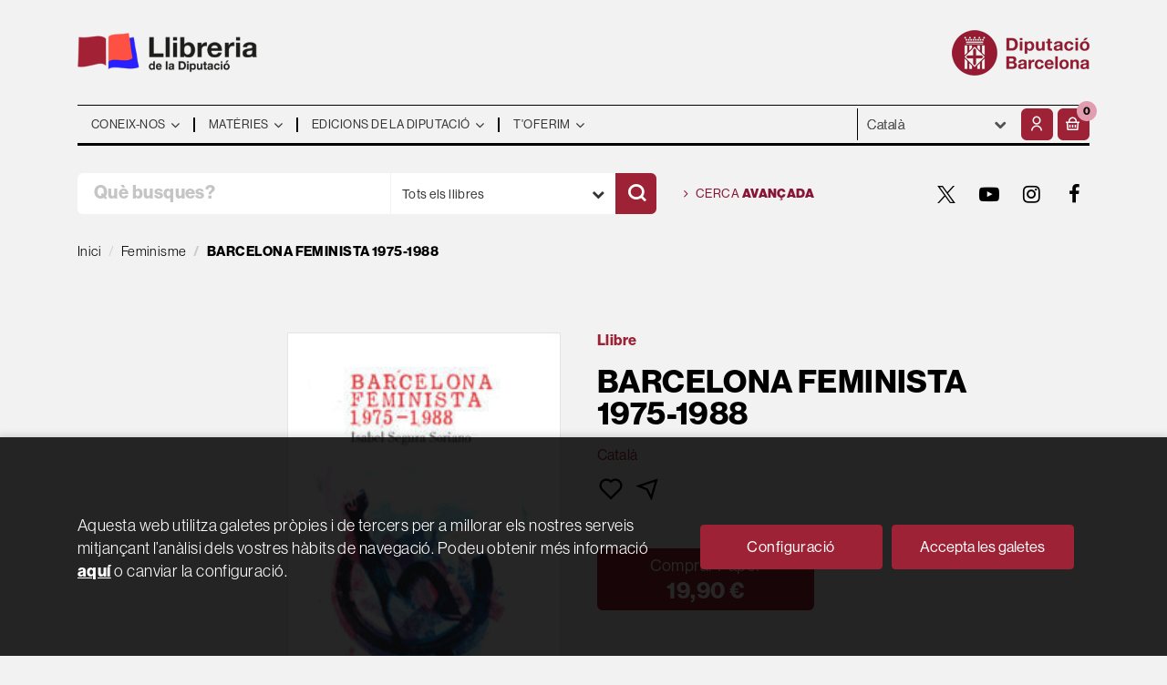

--- FILE ---
content_type: text/html; charset=UTF-8
request_url: https://llibreria.diba.cat/cat/llibre/barcelona-feminista-1975-1988_61199
body_size: 17584
content:
<!DOCTYPE html>
<html lang="ca">
<head>
    <title>BARCELONA FEMINISTA 1975-1988. Segura, I.. Llibre en paper. 9788491561699 Llibreria de la Diputació</title>
    <meta charset="utf-8">
    <meta name="viewport" content="width=device-width, initial-scale=1.0">
    <meta name="description" content="BARCELONA FEMINISTA 1975-1988, Segura, I., 19,90&euro;. ...">
    <meta name="keywords" content="BARCELONA FEMINISTA 1975-1988, Segura, I.">
    <meta name="revisit" content="15 days">
    <meta name="revisit-after" content="1 days">
        <link rel="image_src" href="/es/imagenes/9788491/978849156169.JPG">
    <meta property="og:type" content="product">
    <meta property="og:image" content="/es/imagenes/9788491/978849156169.JPG">
    <meta property="og:url" content="https://llibreria.diba.cat/cat/llibre/barcelona-feminista-1975-1988_61199">
    <meta property="og:title" content="BARCELONA FEMINISTA 1975-1988">
    <meta property="og:description" content="BARCELONA FEMINISTA 1975-1988, Segura, I., 19,90&euro;. ...">
    
            <meta name="robots" content="index,follow">
        
        <link rel="canonical" href="https://llibreria.diba.cat/cat/llibre/barcelona-feminista-1975-1988_61199">
            <link rel="alternate" hreflang="" href="https://llibreria.diba.cat/cat/llibre/barcelona-feminista-1975-1988_61199">
    
            
    <link rel="stylesheet" href="https://maxcdn.bootstrapcdn.com/font-awesome/4.7.0/css/font-awesome.min.css">
    <link rel="stylesheet" type="text/css" href="https://cdnjs.cloudflare.com/ajax/libs/bootstrap3-dialog/1.34.5/css/bootstrap-dialog.min.css">
        <link rel="stylesheet" type="text/css" href="/es/lightbox/css/lightbox.css">
        <link rel="stylesheet" type="text/css" href="/es/css/style.css?f=20220718">
    <link rel="stylesheet" href="https://lamp.diba.cat/maqueta-corporativa/css/diba-template.css">
    <link rel="stylesheet" type="text/css" href="/es/css/custom.css?f=20220718">
    <link href="https://cdn.jsdelivr.net/npm/remixicon@2.2.0/fonts/remixicon.css" rel="stylesheet">
    <link rel="stylesheet" href="https://use.typekit.net/ddk7nsz.css">
    <link type="image/x-icon" rel="shortcut icon" href="/es/images/favicon.ico">

        <!-- Google Tag Manager -->
    <script>(function(w,d,s,l,i){w[l]=w[l]||[];w[l].push({'gtm.start':new Date().getTime(),event:'gtm.js'});var f=d.getElementsByTagName(s)[0], j=d.createElement(s),
        dl=l!='dataLayer'?'&l='+l:'';j.async=true;j.src='https://www.googletagmanager.com/gtm.js?id='+i+dl;f.parentNode.insertBefore(j,f);    
        })(window,document,'script','dataLayer','GTM-574VR5');
    </script>    
    <!-- End Google Tag Manager -->
    
    <!-- alternativa https://schema.org/Organization, igual pero hay que quitar priceRange -->
    <script type="application/ld+json">
    {
    "@context" : "https://schema.org",
    "@type" : "BookStore",
    "name" : "Llibreria de la Diputació",
    "url" : "https://llibreria.diba.cat",
    "logo": "https://llibreria.diba.cat/es/images/logo-white.png",
    "address": {
        "@type": "PostalAddress",
        "addressLocality": "Barcelona",
        "addressRegion": "Espanya",
        "postalCode": "08008",
        "streetAddress": "Av. Diagonal, 393 (Edifici Can Serra)"
    },
    "priceRange": "$$",
    "image": "https://llibreria.diba.cat/es/images/logo.png",
    "telephone": "(+34) 934 022 500",
    "email": "llibreria@diba.cat",
    "sameAs" : [
            "https://twitter.com/search?q=%23llibreriaDiba&src=typeahead_click&f=live",            "https://www.youtube.com/results?search_query=%22Llibreria+de+la+Diputaci%C3%B3%22",            "https://www.instagram.com/explore/tags/llibreriadiba/",            "https://www.facebook.com/hashtag/llibreriadiba"    
    ]
    }
    </script>
    <script type="application/ld+json">
    {
    "@context": "https://schema.org",
    "@type": "WebSite",
    "url": "https://llibreria.diba.cat",
    "potentialAction": {
        "@type": "SearchAction",
        "target": "https://llibreria.diba.cat/cat/busqueda/listaLibros.php?tipoBus=full&palabrasBusqueda={search_term_string}",
        "query-input": "required name=search_term_string"
    }
    }
    </script>
    
    <!-- COMENTARIO: Existe el atributo itemCondition para describir el estado de un producto.
    "itemCondition": "$array.campo_estado_libro" -->
    <script type="application/ld+json">
        {
            "@context": "https://schema.org",
            "@type": "Book",
            "name": "BARCELONA FEMINISTA 1975-1988",
            "author": "Segura, I.",
                        "publisher": "Ajuntament de Barcelona",
                        "datePublished": "2018",
                
            "isbn": "978-84-9156-169-9",
                
            "numberOfPages": "305",
                                                "offers": {
                "@type": "Offer",
                "price": "19.90",
                "url": "https://llibreria.diba.cat/cat/llibre/barcelona-feminista-1975-1988_61199",
                                "availability": "https://schema.org/InStock",
                                "priceCurrency": "EUR"
            },
                                                            "image": "/es/imagenes/9788491/978849156169.JPG"
            }
    </script>
    </head>
<body class="page-detalle" onload="" >
        <!-- Google Tag Manager (noscript) -->
    <noscript><iframe src="https://www.googletagmanager.com/ns.html?id=GTM-574VR5"
        height="0" width="0" style="display:none;visibility:hidden"></iframe>
    </noscript>    
    <!-- End Google Tag Manager (noscript) -->
    
        <header>
	<div class="container">
		<div class="logos">
			<div class="row">
				<div class="col-xs-7 logo-esq">
					<h1>
						<a href="/cat/index.php" title="Llibreria de la Diputació">
							<img class="pull-left img-responsive logo45" title="Ves a la pàgina d'inici" alt="Llibreria Diputació de Barcelona" src="/es/images/llibreria-diputacio-logo.png">
						</a>
					</h1>
				</div>
				<div class="col-xs-5 logo-dre">
										<a href="https://www.diba.cat/ca/inici" target="_blank" title="Diputació de Barcelona">
						<img src="https://media.diba.cat/diba/maqueta/logos/logo-diba.png" alt="Diputació de Barcelona" class="pull-right img-responsive logo45">
					</a>
									</div>
			</div>
		</div>
		<nav class="navbar navbar-default dibamenu" id="regio-menu">
			<div class="container-fluid">
				<div class="navbar-header hidden">
					<button type="button" class="navbar-toggle collapsed" data-toggle="collapse" data-target="#menu-elements" aria-expanded="false" aria-controls="menu-elements">
						<span class="sr-only">Conmutador de navegación</span>
						<span class="icon-bar"></span>
						<span class="icon-bar"></span>
						<span class="icon-bar"></span>
					</button>
				</div>

				<div id="menu-elements" class="navbar-collapse">
					<div class="row">
						<div class="col-md-9 col-sm-8 hidden-xs">
							<ul class="nav navbar-nav">
																							<li class="dropdown">
									<a href="#" class="dropdown-toggle" data-toggle="dropdown"><span>Coneix-nos</span> <i class="fa fa-angle-down" aria-hidden="true"></i></a>
									<ul class="dropdown-menu dropdown-menu-cabecera">
										<ul class="menu-left">
																						<div class="block-menu">
																								<li><a href="/cat/coneix-la-llibreria">Coneix la Llibreria</a></li>
																								<li><a href="/cat/edicions-de-la-Diputacio-de-Barcelona">Edicions de la Diputació</a></li>
																								<li><a href="https://llibreria.diba.cat/cat/llibreria-de-la-diputacio-30-anys">Vam fer 30 anys</a></li>
																								<li><a href="/cat/recull-de-premsa">Què diu la premsa?</a></li>
																								<li><a href="/cat/horari">Horari</a></li>
																								<li><a href="/cat/contacte">Contacte</a></li>
												
											</div>
										</ul>
																			</ul>
								</li>
																															<li class="dropdown">
									<a href="#" class="dropdown-toggle" data-toggle="dropdown"><span>Matèries</span> <i class="fa fa-angle-down" aria-hidden="true"></i></a>
									<ul class="dropdown-menu dropdown-menu-cabecera two-cols">
										<ul class="menu-left">
											<span class="main-nav-title">Explora</span>											<div class="block-menu">
																								<li><a href="/cat/cerca/llistaLlibres.php?diasNovedad=60">Novetats</a></li>
																								<li><a href="/cat/Vols-preparar-te-unes-oposicions">Oposicions</a></li>
																								<li><a href="/cat/suport-a-la-gestio-municipal">Llibres tècnics pels municipis</a></li>
																								<li><a href="/cat/Coneix-els-nostres-pobles">Pobles i ciutats</a></li>
																								<li><a href="/cat/historia-de-Catalunya">Història de Catalunya</a></li>
																								<li><a href="/cat/urbanisme-i-arquitectura">Urbanisme i arquitectura</a></li>
																								<li><a href="/cat/teatre-i-dansa">Teatre i dansa</a></li>
																								<li><a href="http://llibreria.diba.cat/cat/llibres-d-art-i-de-museus">Art i museus</a></li>
																								<li><a href="https://llibreria.diba.cat/cat/suport-a-l-edicio-municipal">Suport a l'edició municipal</a></li>
												
											</div>
										</ul>
																				<ul class="menu-right">
											<span class="main-nav-title">Matèries</span>
											<div class="block-materias">
																								<li><a href="/cat/llibres-de/administracio-publica-01/">Administració pública</a></li>
																								<li><a href="/cat/llibres-de/oposicions-03/">Oposicions</a></li>
																								<li><a href="/cat/llibres-de/cultura-04/">Cultura</a></li>
																								<li><a href="/cat/llibres-de/teatre-05/">Teatre</a></li>
																								<li><a href="/cat/llibres-de/espais-naturals-medi-ambient-08/">Espais naturals. Medi ambient</a></li>
																								<li><a href="/cat/llibres-de/historia-18/">Història</a></li>
																								<li><a href="/cat/llibres-de/barcelona-20/">Barcelona, ciutats i pobles</a></li>
																								<li><a href="/cat/llibres-de/comunicacio-07/">Comunicació</a></li>
																								<li><a href="/cat/llibres-de/territori-urbanisme-habitatge-infraestructures--09/">Territori</a></li>
																								<li><a href="/cat/llibres-de/benestar-social-ciutadania-10/">Benestar</a></li>
																								<li><a href="/cat/llibres-de/educacio-12/">Educació</a></li>
																								<li><a href="/cat/llibres-de/economia-treball-politica-14/">Economia. Treball. Política</a></li>
																								<li><a href="/cat/llibres-de/festes-tradicionals-1504/">Festes tradicionals</a></li>
																								<li><a href="/cat/llibres-de/botanica-zoologia-1703/">Botànica. Zoologia</a></li>
																								<li><a href="/cat/libros-de/libros-infantiles-2101/">Llibres infantils</a></li>
																								<li><a href="/cat/materies.php">Totes les matèries</a></li>
												
											</div>
										</ul>
																			</ul>
								</li>
																															<li class="dropdown">
									<a href="#" class="dropdown-toggle" data-toggle="dropdown"><span>Edicions de la Diputació</span> <i class="fa fa-angle-down" aria-hidden="true"></i></a>
									<ul class="dropdown-menu dropdown-menu-cabecera">
										<ul class="menu-left">
																						<div class="block-menu">
																								<li><a href="/cat/editorial/diputacio-de-barcelona/246/">Edicions de la Diputació</a></li>
																								<li><a href="https://llibreria.diba.cat/cat/suport-a-la-gestio-municipal">Llibres tècnics pels municipis</a></li>
																								<li><a href="/cat/catalegs-d-exposicions-de-la-Diputacio-de-Barcelona">Catàlegs d'exposicions de la DB</a></li>
																								<li><a href="/cat/llibres-sobre-el-Palau-Guell">Palau Güell</a></li>
																								<li><a href="/cat/llibres-de-l-institut-del-teatre">Institut del Teatre</a></li>
																								<li><a href="/cat/cerca/llistaLlibres.php?codEditorial=&pagSel=1&codMateria=TO">CCCB</a></li>
																								<li><a href="/cat/editorial/consorci-del-patrimoni-de-sitges/1743/">Consorci del Patrimoni de Sitges</a></li>
																								<li><a href="/cat/editorial/museu-maritim-de-barcelona/3926/">Museu Marítim</a></li>
																								<li><a href="/cat/cerca/llistaLlibres.php?edicionsDiputacio=S&pagSel=1&codMateria=TP">CEMICAL</a></li>
																								<li><a href="/cat/editorial/institut-de-ciencies-politiques-i-socials/415/">ICPS</a></li>
												
											</div>
										</ul>
																			</ul>
								</li>
																															<li class="dropdown">
									<a href="#" class="dropdown-toggle" data-toggle="dropdown"><span>T'oferim</span> <i class="fa fa-angle-down" aria-hidden="true"></i></a>
									<ul class="dropdown-menu dropdown-menu-cabecera">
										<ul class="menu-left">
																						<div class="block-menu">
																								<li><a href="/cat/subscripcions/formSuscribir.php">Subscripció a novetats</a></li>
																								<li><a href="/cat/pedidos-especiales/">Cerca de llibres no trobats</a></li>
																								<li><a href="/cat/Parlem-de">"Parlem de..." Presentacions de llibres</a></li>
																								<li><a href="/cat/donacio-de-llibres-a-biblioteques">Llibres per a biblioteques</a></li>
												
											</div>
										</ul>
																			</ul>
								</li>
															
							</ul>
						</div>
						<div class="col-md-3 col-sm-4">
							<div class="header-left">
								<form action="#" class="hidden-xs">
									<div class="custom-select">
									<select id="sel_language" aria-label="Idiomes">
		-										-								<option value="/cat/llibre/barcelona-feminista-1975-1988_61199" selected>Català</option>
		-										-								<option value="/es/llibre/barcelona-feminista-1975-1988_61199">Castellano</option>
		-								
		-							</select>
									</div>
								</form>

								<div class="btn-menu">
									<button id="menu-sidebarCollapse" type="button" class="btn visible-xs"><i class="fa fa-bars mr-2"></i><small class="text-uppercase font-weight-bold"></small></button>
								</div>

								<!--MENU MI CUENTA-->
								<div id="account" class="dropdown">
																			<a href="https://llibreria.diba.cat/cat/registro/autenticacion.php" aria-label="El meu compte"><i class="ri-user-line"></i></a>
																	</div>
								<!--FIN MENU MI CUENTA-->
								<div id="cart" class="dropdown">
																			<a data-toggle="dropdown" role="button" class="btntwo btn-cart" title="La meva compra"><i class="ri-shopping-basket-line"></i><span class="numArticulos">0</span></a data-toggle="dropdown" role="button">
																		<ul id="contentMiniCesta" class="dropdown-menu">
										<li id="miniCesta">
											
										</li>
										<li>
											<a class="btn-cart-checkout" href="/cat/cesta/cestaCompra.php">Veure la cistella</a>
										</li>
									</ul>
								</div>
							</div>
						</div>
					</div>
				</div>
			</div>
		</nav>

		<div class="search">
			<div class="row">
				<div class="col-md-7 col-sm-9 search-box">
					<form name="formBusRapida" id="busqueda" action="/cat/busqueda/listaLibros.php" method="get" onsubmit="return busRapida()">
						<input type="hidden" name="tipoBus" id="tipoBus" value="full">
						<input type="hidden" name="publicacion" id="publicacion" value="t">
						<div class="input-group">
							<input id="autocompleta" class="search-text" type="text" name="palabrasBusqueda" placeholder="Què busques?" aria-label="Què busques?">
							<div class="select-publi input-group-btn">
								<button type="button" class="btn btn-default dropdown-toggle" data-toggle="dropdown" aria-haspopup="true" aria-expanded="false"><span>Tots els llibres</span> <i class="fa fa-chevron-down" aria-hidden="true"></i></button>								
								<ul class="dropdown-menu dropdown-menu-right">
									<li><a id="t" class="default" data-value="t">Tots els llibres</a></li>
									<li><a id="di" data-value="di">Publicacions de la Diputació</a></li>
									<li><a id="d" data-value="d">Publicacions digitals</a></li>
									<li><a id="g" data-value="g">Publicacions gratuïtes</a></li>
								</ul>
							</div><!-- /btn-group -->
							<button class="btntwo search" title="Cercar" type="submit" aria-label="Cercar"><i class="ri-search-line"></i></i></button>
						</div>
					</form>
				</div>

								<div class="col-md-5 col-sm-3 social-box">
					<a class="avanzado" href="/cat/busqueda/buscadorAvanzado.php">
						<i class="fa fa-angle-right" aria-hidden="true"></i>
						Cerca <span>avançada</span>
					</a>
					<ul class="social-networks hidden-xs">
												<li class="twitter">
							<a title="TWITTER" aria-label="TWITTER" target="_blank" href="https://twitter.com/search?q=%23llibreriaDiba&src=typeahead_click&f=live"><i class="icon-new-twitter"></i></a>
						</li>
												<li class="youtube-play">
							<a title="YOUTUBE" aria-label="YOUTUBE" target="_blank" href="https://www.youtube.com/results?search_query=%22Llibreria+de+la+Diputaci%C3%B3%22"><i class="fa fa-youtube-play"></i></a>
						</li>
												<li class="instagram">
							<a title="INSTAGRAM" aria-label="INSTAGRAM" target="_blank" href="https://www.instagram.com/explore/tags/llibreriadiba/"><i class="fa fa-instagram"></i></a>
						</li>
												<li class="facebook">
							<a title="FACEBOOK" aria-label="FACEBOOK" target="_blank" href="https://www.facebook.com/hashtag/llibreriadiba"><i class="fa fa-facebook"></i></a>
						</li>
						
					</ul>
				</div>
				
			</div>

		</div>

	</div>
  </header>
    
    <main class="main-container" role="main">

 
<div class="container">
    <nav aria-label="breadcrumb">
        <ol class="breadcrumb">
            <li class="breadcrumb-item"><a href="/cat/index.php">Inici</a></li>
                        <li class="breadcrumb-item"><a href="/cat/llibres-de/feminisme-1007/"><span>Feminisme</span></a></li>
                        <li class="breadcrumb-item active" aria-current="page"><span>BARCELONA FEMINISTA 1975-1988</span></li>
        </ol>
    </nav>
</div>




<div class="detalle-top">

    <div class="container">

        <div class="row">

            <div class="col-sm-6">
                <div id="detimg">
                    <div>

                                                <img id="detportada" src="/es/imagenes/9788491/978849156169.JPG" alt="BARCELONA FEMINISTA 1975-1988">
                        
                        
                                                
                        
                                    

                    </div>
                </div>
            </div>

            <div class="col-sm-6">

                <div class="fichaDetalle">
                    <div class="formato">
                        <!--
                                                    Paper
                                                -->
                        Llibre
                    </div>    
                    
                    <div class="row">
                        <div class="col-md-10">
                            <h1 id="titulo">BARCELONA FEMINISTA 1975-1988</h1>
                            
                                                    </div>
                    </div>
                    
                                        <div class="idioma">
                                                    Català
                        
                    </div>
                    
                    <div class="botones-opciones">
                                                                        <a rel="nofollow" href="/cat/favoritos/insFavorito.php?codArticulo=61199" role="button" title="Favorit">
                            <i class="ri-heart-line"></i>
                        </a>
                                                <a class="share-link" rel="nofollow" role="button" title="Compartir">
                            <i class="ri-send-plane-line"></i>
                        </a>
                        <span class="text-info"></span>
                    </div>

                                        <div class="a2a_kit a2a_kit_size_32 a2a_default_style">
                        <a class="a2a_button_facebook"></a>
                        <a class="a2a_button_twitter"></a>
                        <a class="a2a_button_pinterest"></a>
                        <a class="a2a_button_linkedin"></a>
                        <a class="a2a_button_email"></a>
                    </div>
                    <script>
                    var a2a_config = a2a_config || {};
                    a2a_config.onclick = 1;
                    a2a_config.locale = "es";
                    a2a_config.num_services = 6;
                    </script>
                    <script async src="https://static.addtoany.com/menu/page.js"></script>
                    
                </div>

                <div class="price-col">

                    <div class="precioDetalle hidden">
                        <div class="wraper-precioDetalle">
                                                            <div class="infoprices">
                                    <span class="despues">19,90 &euro;</span>
                                </div>
                                <!-- poner 0 en lugar de 9999 para que se muestre el $ de impuesto -->
                                <div class="iva"> IVA inclòs</div>
                                                                             
                        </div>
                    </div>

                                        
                                        
                    <div class="cta-wrapper">
                        <div class="formatos">
                                                                                            <a rel="nofollow"  id="botonComprar" href="/cat/cesta/insCarrito.php?codArticulo=61199" onclick="insMiniCar('61199'); return false;" title="Afegeix a la cistella" class="btn btn-block papel" role="button"> 
                                    <span class="title">
                                                                                    Comprar Paper
                                                                            </span>
                                                                            <div class="infoprices">
                                            <span class="despues">19,90 &euro;</span>
                                        </div>
                                        <!-- poner 0 en lugar de 9999 para que se muestre el $ de impuesto -->
                                        <div class="iva"> IVA inclòs</div>
                                                                                                            </a>
                                                                
                                                                                                
                                                    </div>
                    </div>

                    
                      
                    
                             
                                
                                        
                                        
                                                            
                    
                            
                                        
                                        
                    

                                        <div class="materias">
                                                <a href="/cat/llibres-de/feminisme-1007/"title="Mostra tots els llibres de la matèria">Feminisme</a>,                                                 <a href="/cat/llibres-de/barcelona-2001/"title="Mostra tots els llibres de la matèria">Barcelona</a>                        
                    </div>
                                        
                </div>
                
            </div>
        </div>
    </div>
</div>

<div class="detalle-middle">
    <div class="container">
        
        <div class="row">
            <div class="col-md-5 col-md-push-1">
                <div class="info-book">
                    <dl class="summary">
                                                <dt>Autoria</dt>
                        <dd>                    <a href="/cat/autor/segura-i-_9034" title="Mostra els llibres de l'autor : Segura, I.">Segura, I.</a> (Autor)
    





</dd>
                                                
                                                    <dt>Editorial:</dt>
                            <dd  class="editorial"><a href="/cat/editorial/ajuntament-de-barcelona/81/" title="Mostra tots els llibres de l'editorial">Ajuntament de Barcelona</a></dd>
                        
                                                
                        
                        
                                                
                        <br>
                        
                            
                        <dt>ISBN:</dt>
                        <dd>978-84-9156-169-9</dd>
                        <div class="clear"></div>
                        
                                                <dt>Any d'edició: </dt>
                        <dd>2018</dd>
                                                
                                                <dt>Pàgines:</dt>
                        <dd>305</dd>
                        <div class="clear"></div>
                        
                        <br>
                        
                                                
                        

                                                                    
                                            
                        
                        
                                                
                                                
                        

                                                                                                                                                        </dl>
                </div>
            </div>
            <div class="col-md-6 col-md-push-1">
                <div id="detpestanias">
                    <ul id="detnavtab" class="hidden">
                                                                                                    </ul>
        
                    
        
                            
                            
                            
                </div><!--detpestanias-->


                
                                    
                
            </div>
        </div>

        
    </div>
</div>


<div class="detalle-bottom">
    <div class="container">
        <div class="row">
            <div class="col-md-12">
            
                                                                            <!-- relacionados materia -->
                    <div class="block otrosautor">
                        <h2 class="title">Altres llibres de la matèria</h2>
                        <div class="books six-cols carrusel">
                                                            <div class="item">
                                    <a href="/cat/llibre/les-dades-obertes-i-la-intelligencia-artificial-eines-per-a-la-igualtat-de-genere_72082">
    <div class="portada">    
        <img class="foto" src="/es/imagenes/9788418/978841819949.JPG" alt="Les dades obertes i la intel·ligència artificial, eines per a la igualtat de gènere">
        
        
                
            </div>

    <div class="dublincore">
        <div class="title">Les dades obertes i la intel·ligència artificial, eines per a la igualtat de gènere</div>
                <div class="ano_edicion"><span>2020</span></div>
                <div class="creator">                        Álvarez Álvarez, Ángeles    
</div>

                    <div class="mulsinop">Séptimo volumen de la colección 'Govern Obert', que pretende dar una visión coral sobre la necesidad de incluir la perspectiva de género en la apertura de datos y el uso de la inteligencia artificial. Ofrece una serie de entrevistas a diez mujeres que son punteras en esta materia desde diferentes estamentos: la política, la gestión pública, los observatorios de igualdad, los mo...</div>
        
        <div class="formato-text">
                                <!-- ico-papel clase para color azul dejamos de usarla 08-06-2022 -->
            <span class="ico-print">Paper</span>
                    
                    </div>
    </div>

    <div class="botones">
        <p class="precio">
                                                6,00 &euro;
                                    </p>            
    </div>

</a>
                                </div>
                                                            <div class="item">
                                    <a href="/cat/llibre/antifemina_71715">
    <div class="portada">    
        <img class="foto" src="/es/imagenes/9788491/978849156640.JPG" alt="Antifémina">
        
        
                
            </div>

    <div class="dublincore">
        <div class="title">Antifémina</div>
                <div class="ano_edicion"><span>2025</span></div>
                <div class="creator">                        Capmany, Maria Aurèlia            /            Colita    
</div>

                    <div class="mulsinop">El primer libro gráfico abiertamente feminista de la historia postfranquista, con textos de Maria Aurèlia Capmany y fotografías de Colita, se publicó y prohibió en 1977. Ahora vuelve a los librerías en una nueva edición.Antifémina fue el primer libro gráfico abiertamente feminista de la historia de España. Con textos de Mª Aurèlia Capmany y fotografías de Colita fue publicado e...</div>
        
        <div class="formato-text">
                                <!-- ico-papel clase para color azul dejamos de usarla 08-06-2022 -->
            <span class="ico-print">Paper</span>
                    
                    </div>
    </div>

    <div class="botones">
        <p class="precio">
                                                30,00 &euro;
                                    </p>            
    </div>

</a>
                                </div>
                                                            <div class="item">
                                    <a href="/cat/llibre/dones-de-paraula-mujeres-de-palabra-women-of-their-word_71538">
    <div class="portada">    
        <img class="foto" src="/es/imagenes/9788491/978849156626.JPG" alt="Dones de paraula / Mujeres de palabra / Women of their word">
        
        
                
            </div>

    <div class="dublincore">
        <div class="title">Dones de paraula / Mujeres de palabra / Women of their word</div>
                <div class="ano_edicion"><span>2025</span></div>
                <div class="creator">                        Garganté, Maria            /            García Arnillas, Salvador            /            Guitart, Kima            /            Valldosera, Eulàlia    
</div>

                    <div class="mulsinop">Catàleg de l exposició temporal 'Dones de paraula', que té com objectiu reivindicar l ús de la paraula des d un univers femení i a partir d una proposta que té com a marc cronològic l època moderna, amb diàlegs amb la contemporaneïtat. 	Aquesta tesi i algunes dones que  van prendre la paraula  són les protagonistes de l exposició: l escriptura de Santa Teresa de Jesús, la trans...</div>
        
        <div class="formato-text">
                                <!-- ico-papel clase para color azul dejamos de usarla 08-06-2022 -->
            <span class="ico-print">Paper</span>
                    
                    </div>
    </div>

    <div class="botones">
        <p class="precio">
                                                20,00 &euro;
                                    </p>            
    </div>

</a>
                                </div>
                                                            <div class="item">
                                    <a href="/cat/llibre/detras-de-las-persianas_71393">
    <div class="portada">    
        <img class="foto" src="/es/imagenes/9788419/978841972880.JPG" alt="Detrás de las persianas">
        
        
                
            </div>

    <div class="dublincore">
        <div class="title">Detrás de las persianas</div>
                <div class="ano_edicion"><span>2025</span></div>
                <div class="creator">                        Franc, Isabel            /            Navarro, Rosa (Il·lustració)    
</div>

                    <div class="mulsinop">Dos jóvenes estudiantes deciden emprender una investigación de la historia de las lesbianas en Barcelona cuando descubren cómo se las ha silenciado. Teniendo en cuenta la memoria histórica y el testimonio de las protagonistas, nos ofrecen un viaje que se remonta a la II República, adentrándose en las aberraciones del franquismo, los códigos comunicativos de la clandestinidad o ...</div>
        
        <div class="formato-text">
                                <!-- ico-papel clase para color azul dejamos de usarla 08-06-2022 -->
            <span class="ico-print">Paper</span>
                    
                    </div>
    </div>

    <div class="botones">
        <p class="precio">
                                                18,95 &euro;
                                    </p>            
    </div>

</a>
                                </div>
                                                            <div class="item">
                                    <a href="/cat/llibre/la-palabra-que-empieza-por-a_71257">
    <div class="portada">    
        <img class="foto" src="/es/imagenes/9788418/978841821552.JPG" alt="La palabra que empieza por A">
        
        
                
            </div>

    <div class="dublincore">
        <div class="title">La palabra que empieza por A</div>
                <div class="ano_edicion"><span>2022</span></div>
                <div class="creator">                        Casillas, Elizabeth            /            Garay, Higinia (Il·lustració)    
</div>

                    <div class="mulsinop">'La palabra que empieza por A' es un cómic-ensayo que aborda la historia social del aborto desde una perspectiva feminista, buscando acabar con el tabú que existe en torno a esta práctica y esta palabra.	A través de un recorrido histórico, jurídico y social de la interrupción voluntaria del embarazo en España, Europa y otras partes del mundo, las autoras tocan temas como quiéne...</div>
        
        <div class="formato-text">
                                <!-- ico-papel clase para color azul dejamos de usarla 08-06-2022 -->
            <span class="ico-print">Paper</span>
                    
                    </div>
    </div>

    <div class="botones">
        <p class="precio">
                                                17,00 &euro;
                                    </p>            
    </div>

</a>
                                </div>
                                                            <div class="item">
                                    <a href="/cat/llibre/les-amazones-de-copons_71208">
    <div class="portada">    
        <img class="foto" src="/es/imagenes/9788409/978840967934.JPG" alt="Les amazones de Copons">
        
        
                
            </div>

    <div class="dublincore">
        <div class="title">Les amazones de Copons</div>
                <div class="ano_edicion"><span>2024</span></div>
                <div class="creator">                        Solà Cassi, Neus            /            Solà Parera, Àngels    
</div>

        
        <div class="formato-text">
                                <!-- ico-papel clase para color azul dejamos de usarla 08-06-2022 -->
            <span class="ico-print">Paper</span>
                    
                    </div>
    </div>

    <div class="botones">
        <p class="precio">
                                                10,00 &euro;
                                    </p>            
    </div>

</a>
                                </div>
                                                            <div class="item">
                                    <a href="/cat/llibre/resistenciess-politiques-locals-de-suport-a-organitzacions-feministes-i-d-economia-social-i-solidaria_70878">
    <div class="portada">    
        <img class="foto" src="/es/imagenes/9789200/978920009900.JPG" alt="ResistenciESS polítiques locals de suport a organitzacions feministes i d'economia social i...">
        
        
                
            </div>

    <div class="dublincore">
        <div class="title">ResistenciESS polítiques locals de suport a organitzacions feministes i d'economia social i solidària</div>
                <div class="ano_edicion"><span>2024</span></div>
                <div class="creator">                        Facundo Vericat, Guernica    
</div>

                    <div class="mulsinop">Aquest estudi és el guanyador de la 14a edició del Premi a la recerca en polítiques de gènere Francesca Bonnemaison.Des del món local comprovem que és clau impulsar estudis amb perspectiva de gènere que ajudin a comprendre i a difondre les desigualtats per raó de gènere en els diferents àmbits en què la política pública local té incidència. En aquest sentit, la recercafeminista...</div>
        
        <div class="formato-text">
                                <span class="ico-print" title="Impresión bajo demanda">Paper <!-- Ibd --></span>
                    
                                                <span class="ico-ebook">ellibre</span>
                                    
                    </div>
    </div>

    <div class="botones">
        <p class="precio">
                                                5,00 &euro; / 0,00 &euro;
                                    </p>            
    </div>

</a>
                                </div>
                                                            <div class="item">
                                    <a href="/cat/llibre/hiperrevolucionaris-i-supergais_70860">
    <div class="portada">    
        <img class="foto" src="/es/imagenes/9788491/978849156598.JPG" alt="Hiperrevolucionaris i supergais">
        
        
                
            </div>

    <div class="dublincore">
        <div class="title">Hiperrevolucionaris i supergais</div>
                <div class="ano_edicion"><span>2024</span></div>
                <div class="creator">                        França, Joao            /            Rodríguez Castelló, Adrià    
</div>

                    <div class="mulsinop">Aquesta és la història de la revista 'La Pluma' i de la Coordinadora de Col·lectius per l Alliberament Gai (CCAG), un col·lectiu que va tenir una vida curta, entre el 1978 i el 1980, però intensa i fonamental per entendre la lluita pels drets dels homosexuals de finals dels anys 70 a Barcelona. 	Publicació íntegra i original impresa del facsímil dels 6 números de La Pluma (1978...</div>
        
        <div class="formato-text">
                                <!-- ico-papel clase para color azul dejamos de usarla 08-06-2022 -->
            <span class="ico-print">Paper</span>
                    
                    </div>
    </div>

    <div class="botones">
        <p class="precio">
                                                20,00 &euro;
                                    </p>            
    </div>

</a>
                                </div>
                                                            <div class="item">
                                    <a href="/cat/llibre/fer-viure-dones-de-l-alt-urgell-entre-els-segles-dinou-i-vint_70755">
    <div class="portada">    
        <img class="foto" src="/es/imagenes/9788410/978841039321.JPG" alt="Fer viure. Dones de l'Alt Urgell entre els segles dinou i vint">
        
        
                
            </div>

    <div class="dublincore">
        <div class="title">Fer viure. Dones de l'Alt Urgell entre els segles dinou i vint</div>
                <div class="ano_edicion"><span>2024</span></div>
                <div class="creator">                        Frigolé Reixach, Joan    
</div>

                    <div class="mulsinop">Estudi de recerca dut a terme per Joan Frigolé a la comarca de l'Alt Urgell, entre 2022 i 2004, que abasta un marc temporal que s'inicia a l'últim terç del segle XIX i finalitza a la primera meitat del segle XX. Es compon de trenta-tres semblances de dones, majoritàriament de cases de pagès petites, que treballaven una terra que només els donava per menjar i a les quals els cal...</div>
        
        <div class="formato-text">
                                <!-- ico-papel clase para color azul dejamos de usarla 08-06-2022 -->
            <span class="ico-print">Paper</span>
                    
                    </div>
    </div>

    <div class="botones">
        <p class="precio">
                                                18,00 &euro;
                                    </p>            
    </div>

</a>
                                </div>
                                                            <div class="item">
                                    <a href="/cat/llibre/la-perspectiva-de-genere-en-la-prevencio-i-l-atencio-de-les-addiccions-a-les-pantalles_70627">
    <div class="portada">    
        <img class="foto" src="/es/imagenes/9789200/978920009883.JPG" alt="La perspectiva de gènere en la prevenció i l'atenció de les addiccions a les pantalles">
        
        
                
            </div>

    <div class="dublincore">
        <div class="title">La perspectiva de gènere en la prevenció i l'atenció de les addiccions a les pantalles</div>
                <div class="ano_edicion"><span>2024</span></div>
                <div class="creator">                        Altell Albajes, Gemma            /            Martí Baliarda, Gemma            /            Suriol Corbera, Júlia            /            Gil Cornejo, Palmira    
</div>

                    <div class="mulsinop">Des del seu marc conceptual, l'Àrea de Sostenibilitat Social, Cicle de Vida i Comunitat de la Diputació de Barcelona vol impulsar i promoure estratègies integrals i transversals de gènere, incorporant la perspectiva de gènere en tots els programes i processos de treball: disseny, implementació i avaluació.El gènere i l'equitat són dos grans reptes, per tant, és fonamental la se...</div>
        
        <div class="formato-text">
                                <span class="ico-print" title="Impresión bajo demanda">Paper <!-- Ibd --></span>
                    
                                                <span class="ico-ebook">ellibre</span>
                                    
                    </div>
    </div>

    <div class="botones">
        <p class="precio">
                                                5,00 &euro; / 0,00 &euro;
                                    </p>            
    </div>

</a>
                                </div>
                                                            <div class="item">
                                    <a href="/cat/llibre/darrere-les-persianes_69832">
    <div class="portada">    
        <img class="foto" src="/es/imagenes/9788491/978849156584.JPG" alt="Darrere les persianes">
        
        
                
            </div>

    <div class="dublincore">
        <div class="title">Darrere les persianes</div>
                <div class="ano_edicion"><span>2024</span></div>
                <div class="creator">                        Franc, Isabel            /            Navarro, Rosa (Il·lustració)    
</div>

                    <div class="mulsinop">Investigar i reflectir la història de les lesbianes a Barcelona és el propòsit de dues joves estudiants de màster quan s'adonen de com ha estat silenciada. Partint de les garants de la memòria històrica, l'experiència de les que en van ser protagonistes i la documentació que han anant recollint, ens fan un recorregut, a través del llenguatge del còmic, que s'inicia amb les figu...</div>
        
        <div class="formato-text">
                                <!-- ico-papel clase para color azul dejamos de usarla 08-06-2022 -->
            <span class="ico-print">Paper</span>
                    
                    </div>
    </div>

    <div class="botones">
        <p class="precio">
                                                15,00 &euro;
                                    </p>            
    </div>

</a>
                                </div>
                                                            <div class="item">
                                    <a href="/cat/llibre/elles-les-dones-tambe-hi-eren_69762">
    <div class="portada">    
        <img class="foto" src="/es/imagenes/9788491/978849168967.JPG" alt="Elles, les dones, també hi eren">
        
        
                
            </div>

    <div class="dublincore">
        <div class="title">Elles, les dones, també hi eren</div>
                <div class="ano_edicion"><span>2023</span></div>
                <div class="creator">                        Comas i Güell, Montserrat    
</div>

                    <div class="mulsinop">L'epistolari de Víctor Balaguer és una font historiogràfica excepcional que recull dades de la segona meitat del segle xrx fins ara desconegudes. L'estudi de les cartes de corresponsals femenines permet de descobrir tant la seva xarxa social completa com la tasca de les dones que van formar part del seu entorn intel·lectual.A partir de l'anàlisi d'una selecció de més de vuit-ce...</div>
        
        <div class="formato-text">
                                <!-- ico-papel clase para color azul dejamos de usarla 08-06-2022 -->
            <span class="ico-print">Paper</span>
                    
                    </div>
    </div>

    <div class="botones">
        <p class="precio">
                                                22,00 &euro;
                                    </p>            
    </div>

</a>
                                </div>
                            
                            </div>
                    </div>
                                    
                                                        <div class="block otrosautor">
                        <h2 class="title">Altres llibres de l'autor</h2>
                        <div class="books six-cols carrusel">
                                                            <div class="item">
                                    <a href="/cat/llibre/cuines-de-barcelona-el-laboratori-domestic-de-la-ciutat-moderna-1859-1976_59420">
    <div class="portada">    
        <img class="foto" src="/es/imagenes/9788491/978849156060.JPG" alt="CUINES DE BARCELONA: EL LABORATORI DOMÈSTIC DE LA CIUTAT MODERNA (1859-1976)">
        
        
                
            </div>

    <div class="dublincore">
        <div class="title">CUINES DE BARCELONA: EL LABORATORI DOMÈSTIC DE LA CIUTAT MODERNA (1859-1976)</div>
                <div class="creator">                        Segura, I.    
</div>

        
        <div class="formato-text">
                            
                    </div>
    </div>

    <div class="botones">
        <p class="precio">
                                                24,00 &euro;
                                    </p>            
    </div>

</a>
                                </div>
                                                            <div class="item">
                                    <a href="/cat/llibre/barcelona-en-construccio-1940-1970_58955">
    <div class="portada">    
        <img class="foto" src="/es/imagenes/9788483/978848330963.JPG" alt="BARCELONA EN CONSTRUCCIÓ (1940-1970)">
        
        
                
            </div>

    <div class="dublincore">
        <div class="title">BARCELONA EN CONSTRUCCIÓ (1940-1970)</div>
                <div class="creator">                        Segura, I.            /            Plasencia, L.    
</div>

                    <div class="mulsinop">Per a biblioteques ...</div>
        
        <div class="formato-text">
                            
                    </div>
    </div>

    <div class="botones">
        <p class="precio">
                                                29,00 &euro;
                                    </p>            
    </div>

</a>
                                </div>
                                                            <div class="item">
                                    <a href="/cat/llibre/barcelona-city-of-books_58261">
    <div class="portada">    
        <img class="foto" src="/es/imagenes/9788498/978849850980.JPG" alt="BARCELONA, CITY OF BOOKS">
        
        
                
            </div>

    <div class="dublincore">
        <div class="title">BARCELONA, CITY OF BOOKS</div>
                <div class="creator">                        Segura, I.    
</div>

        
        <div class="formato-text">
                            
                    </div>
    </div>

    <div class="botones">
        <p class="precio">
                                                25,00 &euro;
                                    </p>            
    </div>

</a>
                                </div>
                                                            <div class="item">
                                    <a href="/cat/llibre/barcelona-ciutat-de-llibres_56958">
    <div class="portada">    
        <img class="foto" src="/es/imagenes/9788498/978849850880.JPG" alt="BARCELONA, CIUTAT DE LLIBRES">
        
        
                
            </div>

    <div class="dublincore">
        <div class="title">BARCELONA, CIUTAT DE LLIBRES</div>
                <div class="creator">                        Segura, I.    
</div>

        
        <div class="formato-text">
                            
                    </div>
    </div>

    <div class="botones">
        <p class="precio">
                                                25,00 &euro;
                                    </p>            
    </div>

</a>
                                </div>
                                                            <div class="item">
                                    <a href="/cat/llibre/dones-de-les-corts-itineraris-historics_50086">
    <div class="portada">    
        <img class="foto" src="/es/imagenes/9788498/978849850219.JPG" alt="DONES DE LES CORTS: ITINERARIS HISTÒRICS">
        
        
                
            </div>

    <div class="dublincore">
        <div class="title">DONES DE LES CORTS: ITINERARIS HISTÒRICS</div>
                <div class="creator">                        Segura, I.    
</div>

        
        <div class="formato-text">
                            
                    </div>
    </div>

    <div class="botones">
        <p class="precio">
                                                12,00 &euro;
                                    </p>            
    </div>

</a>
                                </div>
                                                            <div class="item">
                                    <a href="/cat/llibre/modernitat-a-la-barcelona-dels-cinquanta-la-arquitectura-industrial_47145">
    <div class="portada">    
        <img class="foto" src="/es/imagenes/9788498/978849850215.JPG" alt="MODERNITAT A LA BARCELONA DELS CINQUANTA, LA: ARQUITECTURA INDUSTRIAL">
        
        
                
            </div>

    <div class="dublincore">
        <div class="title">MODERNITAT A LA BARCELONA DELS CINQUANTA, LA: ARQUITECTURA INDUSTRIAL</div>
                <div class="creator">                        Segura, I.    
</div>

        
        <div class="formato-text">
                            
                    </div>
    </div>

    <div class="botones">
        <p class="precio">
                                                30,00 &euro;
                                    </p>            
    </div>

</a>
                                </div>
                                                            <div class="item">
                                    <a href="/cat/llibre/dones-de-l-eixample_45661">
    <div class="portada">    
        <img class="foto" src="/es/imagenes/9788498/978849850171.JPG" alt="DONES DE L'EIXAMPLE">
        
        
                
            </div>

    <div class="dublincore">
        <div class="title">DONES DE L'EIXAMPLE</div>
                <div class="creator">                        Segura, I.    
</div>

                    <div class="mulsinop">El llibre posa especial èmfasi en el paper i protagonisme de les dones al llarg de la història i és un testimoni de com era el barri en el seu inici, de la seva transformació i de la millora col·lectiva que ha experimentat protagonitzada sovint per les dones. Una millora entesa de manera molt àmplia: la cura de les persones, l'espai urbà, el treball, l'autonomia, la creació d'e...</div>
        
        <div class="formato-text">
                            
                    </div>
    </div>

    <div class="botones">
        <p class="precio">
                                                8,00 &euro;
                                    </p>            
    </div>

</a>
                                </div>
                                                            <div class="item">
                                    <a href="/cat/llibre/dones-de-ciutat-vella_34219">
    <div class="portada">    
        <img class="foto" src="/es/imagenes/9788476/978847609143.JPG" alt="DONES DE CIUTAT VELLA">
        
        
                
            </div>

    <div class="dublincore">
        <div class="title">DONES DE CIUTAT VELLA</div>
                <div class="creator">                        Segura, I.    
</div>

                    <div class="mulsinop">Done de Ciutat Vella és un recorregut, des del punt de vista de les dones, per la història del districte des de principis de segle XX fins a l'actualitat.Un  grup de dones de Ciutat Vella, coordinades per la historiadora Isabel Segura, han aportat, seleccionat, classificat i interpretat els àlbums de fotografies familiars propis, d'amigues i conegudes, veïnes, companyes de fein...</div>
        
        <div class="formato-text">
                            
                    </div>
    </div>

    <div class="botones">
        <p class="precio">
                                                9,00 &euro;
                                    </p>            
    </div>

</a>
                                </div>
                                                            <div class="item">
                                    <a href="/cat/llibre/dones-de-sant-marti_22276">
    <div class="portada">    
        <img class="foto" src="/es/imagenes/9788476/978847609985.JPG" alt="DONES DE SANT MARTÍ">
        
        
                
            </div>

    <div class="dublincore">
        <div class="title">DONES DE SANT MARTÍ</div>
                <div class="creator">                        Segura, I.    
</div>

        
        <div class="formato-text">
                            
                    </div>
    </div>

    <div class="botones">
        <p class="precio">
                                                6,00 &euro;
                                    </p>            
    </div>

</a>
                                </div>
                                                            <div class="item">
                                    <a href="/cat/llibre/dones-de-sant-andreu-itineraris-historics_22277">
    <div class="portada">    
        <img class="foto" src="/es/imagenes/9788476/978847609968.JPG" alt="DONES DE SANT ANDREU. ITINERARIS HISTÒRICS">
        
        
                
            </div>

    <div class="dublincore">
        <div class="title">DONES DE SANT ANDREU. ITINERARIS HISTÒRICS</div>
                <div class="creator">                        Segura, I.    
</div>

        
        <div class="formato-text">
                            
                    </div>
    </div>

    <div class="botones">
        <p class="precio">
                                                6,00 &euro;
                                    </p>            
    </div>

</a>
                                </div>
                                                            <div class="item">
                                    <a href="/cat/llibre/dones-de-sants-montjuic-itineraris-historics_22278">
    <div class="portada">    
        <img class="foto" src="/es/imagenes/9788476/978847609761.JPG" alt="DONES DE SANTS-MONTJUÏC. ITINERARIS HISTÒRICS">
        
        
                
                <div class="dispo-text">
            <span class="disponibilidad red" > Exhaurit</span>
        </div>
            </div>

    <div class="dublincore">
        <div class="title">DONES DE SANTS-MONTJUÏC. ITINERARIS HISTÒRICS</div>
                <div class="creator">                        Segura, I.    
</div>

        
        <div class="formato-text">
        
                    </div>
    </div>

    <div class="botones">
        <p class="precio">
                                                6,00 &euro;
                                    </p>            
    </div>

</a>
                                </div>
                            
                        </div>
                    </div>
                                    
                
                
                                <div id="dialog" style="display:none">
                    <p>Esteu a punt de comprar el llibre electrònic "BARCELONA FEMINISTA 1975-1988" Voleu revisar les dades de facturació?</p>
                </div>
                
            </div>
        </div>          
    </div> <!-- fin container -->
</div>




<!-- Modal Enviar amigo -->


<!-- Modal Avisador de stock -->


<!-- Modal Reservar -->


<!-- Modal Comentar -->


<!-- Modal Click & collect -->

	<section class="suscripciones-box">
		<div class="container">
			<div class="row">
				<div class="col-sm-6 suscripciones-text">
					<p><strong>Subscriu-te al butlletí</strong> per a estar informat de les novetats editorials de la <strong>Llibreria de la Diputació</strong></p>
				</div>
								<div class="col-sm-6 suscripciones-btn">
					<a href="/cat/subscripcions/formSuscribir.php">Subscriu-te</a>
				</div>		
							</div>
		</div>
	</section>

		<section class="temas-destacadox-box">
		<div class="container">
			<p><span>T’interessa un tema específic?</span> Coneix-ne els destacats</p>
	
			<div class="slider-temas">
							<div class="item">
									<a href="/cat/Vols-preparar-te-unes-oposicions">
						<img src="/es/images/bloques_iconosslider/001-cat-120x120-px_92x.png" alt="Oposicions">
												<p>Oposicions</p>
											</a>
								</div>
							<div class="item">
									<a href="/cat/Coneix-els-nostres-pobles">
						<img src="/es/images/bloques_iconosslider/002-cat-120x120-px_52x.png" alt="Pobles i ciutats">
												<p>Pobles i ciutats</p>
											</a>
								</div>
							<div class="item">
									<a href="/cat/teatre-i-dansa">
						<img src="/es/images/bloques_iconosslider/003-cat-120x120-px_42x.png" alt="Teatre i dansa">
												<p>Teatre i dansa</p>
											</a>
								</div>
							<div class="item">
									<a href="/cat/llibres-de/urbanisme-0902/">
						<img src="/es/images/bloques_iconosslider/006-cat-120x120-px_102x.png" alt="Urbanisme ">
												<p>Urbanisme </p>
											</a>
								</div>
							<div class="item">
									<a href="/cat/suport-a-la-gestio-municipal">
						<img src="/es/images/bloques_iconosslider/008-es-120x120-px_82x.png" alt="Publicacions tècniques">
												<p>Publicacions tècniques</p>
											</a>
								</div>
							<div class="item">
									<a href="/cat/llibres-sobre-el-Palau-Guell">
						<img src="/es/images/bloques_iconosslider/004-cat-120x120-px_22x.png" alt="Palau Güell">
												<p>Palau Güell</p>
											</a>
								</div>
							<div class="item">
									<a href="/cat/cerca/llistaLlibres.php?codEditorial=&pagSel=1&codMateria=SA">
						<img src="/es/images/bloques_iconosslider/005-cat-120x120-px2x.png" alt="CCCB">
												<p>CCCB</p>
											</a>
								</div>
							<div class="item">
									<a href="/cat/editorial/museu-maritim-de-barcelona/3926/">
						<img src="/es/images/bloques_iconosslider/007-cat-120x120-px_72x.png" alt="Museu Marítim">
												<p>Museu Marítim</p>
											</a>
								</div>
					
			</div>
		</div>
	</section>
	
</main>

<footer>
	<div class="container">
		<div id="regio-peu-top" class="row">
			<div class="col-sm-4">
				<div class="clearfix">
					<a href="https://llibreria.diba.cat/cat" title="Logo producte">
						<img class="pull-left img-responsive logo45" title="Ves a la pàgina d'inici" alt="Llibrería Diputació de Barcelona" src="/es/images/llibreria-diputacio-logo.png"/>
					</a>
				</div>
				<div class="info-footer">
					<div>Av. Diagonal, 393 (Edifici Can Serra)</div>
					<div>Barcelona 08008</div>
					<div>(+34) 934 022 500</div>
					<div><a href="mailto:">llibreria@diba.cat</a></div>
				</div>
			</div>
			<div class="col-sm-4 col-xs-6">
				<ul class="list-diba">
										<li><a href="/cat/coneix-la-llibreria">Qui som</a></li>
										<li><a href="/cat/contacte/">On estem?</a></li>
										<li><a href="/cat/edicions-de-la-Diputacio-de-Barcelona">Edicions de la Diputació</a></li>
					
				</ul>
			</div>
			<div class="col-sm-4 col-xs-6">
				<ul class="list-diba">
										<li><a href="/cat/avis-legal">Avís legal</a></li>
										<li><a href="/cat/condicions-de-compra">Condicions de compra</a></li>
										<li><a href="/cat/politica-privacitat">Política de privacitat</a></li>
										<li><a href="/cat/politica-cookies">Política de galetes</a></li>
										<li><a href="/cat/accessibilitat">Accessibilitat</a></li>
					


									</ul>
			</div>
		</div>
		<div id="regio-peu-bottom" class="row">
			<div class="col-sm-4">
				<div class="sep-top-interior logos clearfix">
					<a href="http://www.diba.cat" target="_blank" title="Diputació de Barcelona">
					<img src="https://media.diba.cat/diba/maqueta/logos/logo-diba.png" alt="Diputació de Barcelona" class="pull-left img-responsive logo45">
					</a>
				</div>
			</div>
			<div class="col-sm-8">
								<div class="social-networks">
					<ul>
						<li class="facebook">
							<a title="FACEBOOK" aria-label="FACEBOOK" target="_blank" href="https://www.facebook.com/DiputaciodeBarcelona"><i class="fa fa-facebook"></i></a>
						</li>
						<li class="twitter">
							<a title="TWITTER" aria-label="TWITTER" target="_blank" href="https://twitter.com/Diba"><i class="icon-new-twitter"></i></a>
						</li>
						<li class="youtube-play">
							<a title="YOUTUBE" aria-label="YOUTUBE" target="_blank" href="https://www.youtube.com/diba"><i class="fa fa-youtube-play"></i></a>
						</li>
						<li class="instagram">
							<a title="INSTAGRAM" aria-label="INSTAGRAM" target="_blank" href="https://instagram.com/dibacat"><i class="fa fa-instagram"></i></a>
						</li>
						<li class="linkedin">
							<a title="Linkedin" aria-label="Linkedin" target="_blank" href="https://www.linkedin.com/company/348352"><i class="fa fa-linkedin"></i></a>
						</li>
						<li class="butlletins">
							<a title="Butlletins" aria-label="Butlletins" target="_blank" href="https://www.diba.cat/web/sala-de-premsa/butlletins-diba"><img src="/es/images/iconos/butlletins.png" alt=""></a>
						</li>
						<li class="tiktok">
							<a title="Tiktok" aria-label="Tiktok" target="_blank" href="https://www.tiktok.com/@diputaciobarcelona"><img src="/es/images/iconos/tiktok.png" alt=""></a>
						</li>
					</ul>
				</div>
								<div class="adreca">
					<address>
					<small>Diputació de Barcelona. Rambla de Catalunya, 126. 08008 Barcelona. Tel. 934 022 222</small>
					</address>
				</div>
			</div>
		</div>
	</div>
</footer>

<a href="#" class="scrollToTop" aria-label="Subir"><i class="fa fa-chevron-up" aria-hidden="true"></i></a>

<div id="dialogAlert" style="display:none"></div>

<script type="text/javascript">
	/** Variables configuración **/
	var rutaHtml = "/cat";
	var rutaImg = "/es/images";
	var paginaActual = "detalle.php";
	var paramMoneda = "&euro;|D|2|,|.";
	var totalArticulosCesta = 0;
	var slider = 0;
	var autocomplete = 1;
	var analytics = "UA-31407093-1";
	var afiliado = "";
	var stickyHeader = "1";
	/** Variables texto **/
	var aceptar = "Accepta";
	var verCesta = "Veure la cistella";
	var artInsCestaOK = "S'ha afegit correctament l'article a la cistella";
	var verTodos = "Veure tots";
	var introPalBusqueda = "Introduïu les paraules clau";
	var notifOK = "";
	var notifERR = "";
	var notifINFO = "";
	var numArticulosCarritoCab = "";
	var noArticulosCesta= "No hi ha articles a la cistella";
</script>

<!--<script type="text/javascript" src="/es/js/jquery.js" ></script>-->
<script type="text/javascript" src="//code.jquery.com/jquery-1.11.0.min.js"></script>
<script type="text/javascript" src="//code.jquery.com/jquery-migrate-1.2.1.min.js"></script>
<script type="text/javascript" src="/es/js/jquery-ui.min.js"></script>
<script type="text/javascript" src="/es/js/jquery.pnotify.min.js"></script>
<script type="text/javascript" src="/es/js/bootstrap.min.js"></script>
<script type="text/javascript" src="/es/js/validator.min.js"></script>
<script src="https://cdnjs.cloudflare.com/ajax/libs/bootstrap3-dialog/1.34.5/js/bootstrap-dialog.min.js"></script>
<script type="text/javascript" src="/es/js/jquery-labelauty.js"></script>
<script type="text/javascript" src="/es/js/slick.min.js"></script>

	<script type="text/javascript" src="/es/js/jquery.idTabs.min.js" ></script>
	<!--<script type="text/javascript" src="/es/lightbox/js/lightbox.min.js"></script>-->
	<script type="text/javascript" src="https://www.google.com/jsapi"></script>
	<script type="text/javascript" src="/es/js/googlebooks.js"></script>
	<script type="text/javascript" src="https://books.google.com/books?bibkeys=9788491561699&jscmd=viewapi&callback=ProcessGBSBookInfo"></script>
	<script type="text/javascript" src="/es/js/jssocials.min.js"></script>

<script type="text/javascript" src="/es/js/check.js"></script>
<script type="text/javascript" src="/es/js/util.js"></script>
<script type="text/javascript" src="/es/js/general.js"></script>

		<script type="text/javascript">
	var CaptchaCallback = function() {
			};
	</script>
	<script src='https://www.google.com/recaptcha/api.js?hl=es&onload=CaptchaCallback&render=explicit' async defer></script>
	
<noscript class="cookie-block-b">
	<script>
		(function(i,s,o,g,r,a,m){i['GoogleAnalyticsObject']=r;i[r]=i[r]||function(){
		(i[r].q=i[r].q||[]).push(arguments)},i[r].l=1*new Date();a=s.createElement(o),
		m=s.getElementsByTagName(o)[0];a.async=1;a.src=g;m.parentNode.insertBefore(a,m)
		})(window,document,'script','//www.google-analytics.com/analytics.js','ga');

		ga('create', 'UA-31407093-1', 'auto');
		ga('require', 'displayfeatures');
		ga('send', 'pageview');

			</script>
</noscript>

			<script type="text/javascript">
var rutaImg = "/es/images";
	var VALORACIONES_LIBROS = false;
var EBOOKS = "T";
var logeado = false;
var rutaEbooks = "https://llibreria.diba.cat/cat/unclick";
var disponibilidad_L = "N";
var ean = "9788491561699";
var RESERVAS = false;
var CLICK_AND_COLLECT = false;


	function comprarEbook (codigo, obj)
	{
			if(logeado){
			obj.href = "#";
			$(document).ready(function() {
				$("#dialog").dialog({ modal: true });
				$("#dialog").dialog({ draggable: false })
				$("#dialog").dialog({ resizable: false });
				$("#dialog").dialog({ width: 390 });
				$("#dialog").dialog({ buttons: {
					"Cancel·la": function() { $(this).dialog("close"); },
					"Revisar": function() { window.location = rutaEbooks+"/formPedido.php?fr_accion=comprar&codArticulo=" + codigo }, 
					"No és necessari": function() { window.location = rutaEbooks+"/crearPedido.php?fr_accion=comprar&codArticulo=" + codigo }
				}});
			});
			}
		else
			return false;
	}
</script>
<!--
<script type="text/javascript" src="http://www.google.com/jsapi" charset="utf-8"></script>
-->
<script src="/es/js/detalleBase.js" type="text/javascript"></script>
<!--
<script src="http://books.google.com/books?bibkeys=9788491561699&jscmd=viewapi&callback=ProcessGBSBookInfo"></script>
-->
	
	
	

<!-- Vertical navbar -->
<div class="vertical-nav bg-white visible-xs" id="menu-sidebar">

    <div class="wrapper">

        <div class="header-menu">
            <a href="/cat/index.php" title="Llibreria de la Diputació">
                <img class="logo45" alt="Llibreria Diputació de Barcelona" src="/es/images/logo-white.png">
            </a>
        </div>

        <div class="level-nav">
            <ul class="nav navbar-nav">        
                                                        <li class="dropdown">
                        <a href="#" class="dropdown-toggle" data-toggle="dropdown" role="button" aria-haspopup="true" aria-expanded="false">Coneix-nos <i class="fa fa-angle-down" aria-hidden="true"></i></a>
                        
                        <ul class="dropdown-menu">
                                                        <!-- menu explorar -->
                                                        <li><a href="/cat/coneix-la-llibreria">Coneix la Llibreria</a></li>
                                                        <li><a href="/cat/edicions-de-la-Diputacio-de-Barcelona">Edicions de la Diputació</a></li>
                                                        <li><a href="https://llibreria.diba.cat/cat/llibreria-de-la-diputacio-30-anys">Vam fer 30 anys</a></li>
                                                        <li><a href="/cat/recull-de-premsa">Què diu la premsa?</a></li>
                                                        <li><a href="/cat/horari">Horari</a></li>
                                                        <li><a href="/cat/contacte">Contacte</a></li>
                            
                            <!-- /menu explorar -->
                        </ul>
                    </li>
                                                                            <li class="dropdown dosmenus">
                        <a href="#" class="dropdown-toggle" data-toggle="dropdown" role="button" aria-haspopup="true" aria-expanded="false">Matèries <i class="fa fa-angle-down" aria-hidden="true"></i></a>
                        
                        <ul class="dropdown-menu">
                                                    
                            <li><a href="#" class="link-sub"><strong>Matèries</strong> <i class="fa fa-angle-right" aria-hidden="true"></i></a>
                                <div class="level-nav sub">
                                    <a href="#" class="sub-back"><i class="fa fa-angle-left" aria-hidden="true"></i> Matèries</a>
                                    <ul class="menu-materias">
                                                                                                                        <li><a href="/cat/llibres-de/administracio-publica-01/">Administració pública</a></li>
                                                                                                                                                                <li><a href="/cat/llibres-de/oposicions-03/">Oposicions</a></li>
                                                                                                                                                                <li><a href="/cat/llibres-de/cultura-04/">Cultura</a></li>
                                                                                                                                                                <li><a href="/cat/llibres-de/teatre-05/">Teatre</a></li>
                                                                                                                                                                <li><a href="/cat/llibres-de/espais-naturals-medi-ambient-08/">Espais naturals. Medi ambient</a></li>
                                                                                                                                                                <li><a href="/cat/llibres-de/historia-18/">Història</a></li>
                                                                                                                                                                <li><a href="/cat/llibres-de/barcelona-20/">Barcelona, ciutats i pobles</a></li>
                                                                                                                                                                                                                                                                                                                                                                                                                                                                                                                                                                                                                                                                                                                                                                                                                                
                                        <hr>
                                        <li><a href="/cat/materias.php">Totes les matèries <i class="fa fa-angle-right" aria-hidden="true"></i></a></li>
                                    </ul>
                                </div>
                            </li>
                                                        <!-- menu explorar -->
                                                        <li><a href="/cat/cerca/llistaLlibres.php?diasNovedad=60">Novetats</a></li>
                                                        <li><a href="/cat/Vols-preparar-te-unes-oposicions">Oposicions</a></li>
                                                        <li><a href="/cat/suport-a-la-gestio-municipal">Llibres tècnics pels municipis</a></li>
                                                        <li><a href="/cat/Coneix-els-nostres-pobles">Pobles i ciutats</a></li>
                                                        <li><a href="/cat/historia-de-Catalunya">Història de Catalunya</a></li>
                                                        <li><a href="/cat/urbanisme-i-arquitectura">Urbanisme i arquitectura</a></li>
                                                        <li><a href="/cat/teatre-i-dansa">Teatre i dansa</a></li>
                                                        <li><a href="http://llibreria.diba.cat/cat/llibres-d-art-i-de-museus">Art i museus</a></li>
                                                        <li><a href="https://llibreria.diba.cat/cat/suport-a-l-edicio-municipal">Suport a l'edició municipal</a></li>
                            
                            <!-- /menu explorar -->
                        </ul>
                    </li>
                                                                            <li class="dropdown">
                        <a href="#" class="dropdown-toggle" data-toggle="dropdown" role="button" aria-haspopup="true" aria-expanded="false">Edicions de la Diputació <i class="fa fa-angle-down" aria-hidden="true"></i></a>
                        
                        <ul class="dropdown-menu">
                                                        <!-- menu explorar -->
                                                        <li><a href="/cat/editorial/diputacio-de-barcelona/246/">Edicions de la Diputació</a></li>
                                                        <li><a href="https://llibreria.diba.cat/cat/suport-a-la-gestio-municipal">Llibres tècnics pels municipis</a></li>
                                                        <li><a href="/cat/catalegs-d-exposicions-de-la-Diputacio-de-Barcelona">Catàlegs d'exposicions de la DB</a></li>
                                                        <li><a href="/cat/llibres-sobre-el-Palau-Guell">Palau Güell</a></li>
                                                        <li><a href="/cat/llibres-de-l-institut-del-teatre">Institut del Teatre</a></li>
                                                        <li><a href="/cat/cerca/llistaLlibres.php?codEditorial=&pagSel=1&codMateria=TO">CCCB</a></li>
                                                        <li><a href="/cat/editorial/consorci-del-patrimoni-de-sitges/1743/">Consorci del Patrimoni de Sitges</a></li>
                                                        <li><a href="/cat/editorial/museu-maritim-de-barcelona/3926/">Museu Marítim</a></li>
                                                        <li><a href="/cat/cerca/llistaLlibres.php?edicionsDiputacio=S&pagSel=1&codMateria=TP">CEMICAL</a></li>
                                                        <li><a href="/cat/editorial/institut-de-ciencies-politiques-i-socials/415/">ICPS</a></li>
                            
                            <!-- /menu explorar -->
                        </ul>
                    </li>
                                                                            <li class="dropdown">
                        <a href="#" class="dropdown-toggle" data-toggle="dropdown" role="button" aria-haspopup="true" aria-expanded="false">T'oferim <i class="fa fa-angle-down" aria-hidden="true"></i></a>
                        
                        <ul class="dropdown-menu">
                                                        <!-- menu explorar -->
                                                        <li><a href="/cat/subscripcions/formSuscribir.php">Subscripció a novetats</a></li>
                                                        <li><a href="/cat/pedidos-especiales/">Cerca de llibres no trobats</a></li>
                                                        <li><a href="/cat/Parlem-de">"Parlem de..." Presentacions de llibres</a></li>
                                                        <li><a href="/cat/donacio-de-llibres-a-biblioteques">Llibres per a biblioteques</a></li>
                            
                            <!-- /menu explorar -->
                        </ul>
                    </li>
                                    
            </ul>
        </div>

        <div class="options-bottom">
                        <div class="social-networks">
                <ul>
                                        <li class="twitter">
                        <a title="TWITTER" aria-label="TWITTER" target="_blank" href="https://twitter.com/search?q=%23llibreriaDiba&src=typeahead_click&f=live"><i class="fa fa-twitter"></i></a>
                    </li>
                                        <li class="youtube-play">
                        <a title="YOUTUBE" aria-label="YOUTUBE" target="_blank" href="https://www.youtube.com/results?search_query=%22Llibreria+de+la+Diputaci%C3%B3%22"><i class="fa fa-youtube-play"></i></a>
                    </li>
                                        <li class="instagram">
                        <a title="INSTAGRAM" aria-label="INSTAGRAM" target="_blank" href="https://www.instagram.com/explore/tags/llibreriadiba/"><i class="fa fa-instagram"></i></a>
                    </li>
                                        <li class="facebook">
                        <a title="FACEBOOK" aria-label="FACEBOOK" target="_blank" href="https://www.facebook.com/hashtag/llibreriadiba"><i class="fa fa-facebook"></i></a>
                    </li>
                    
                </ul>
            </div>
                                    <div class="language">
                                                            <a href="/cat/llibre/barcelona-feminista-1975-1988_61199" class="cat">Català</a>
                                                                                <a href="/es/llibre/barcelona-feminista-1975-1988_61199" class="es">Castellano</a>
                                    
            </div>
                        

            <a class="close-menu"><i class="fa fa-times"></i></a>
        </div>

    </div>
	
</div>
<!-- End vertical navbar -->
<div id="cookie-compliant">
	<div class="container">
		<div class="row">
			
			<div id="introcookies">
				<div class="col-md-7 col-sm-12 introcookies-text">
					<p>Aquesta web utilitza galetes pròpies i de tercers per a millorar els nostres serveis mitjançant l’anàlisi dels vostres hàbits de navegació. Podeu obtenir més informació  <a id="info-cookies" href="/cat/politica-cookies" title="Més informació">aquí</a>  o canviar la  configuració.</p>
				</div>
				<div class="col-md-5 col-sm-12 introcookies-btn">
					<a id="config-cookies" class="btn btn-configuracion" href="#">Configuració</a>
					<button type="button" id="cookie-accept" class="btn btn-accept" aria-label="Close">Accepta les galetes</button>
				</div>
			</div>

			<div id="configcookies">
				<div class="row">
					<div class="col-md-12">
						<form name="formCookies" id="formCookies" action="#" method="post">
							<h2>Què són les galetes (cookies)?</h2>
							
							<p>Una galeta és un fitxer que es descarrega al nostre ordinador a l’accedir a determinades webs. Les galetes permeten a una web, entre altres coses, emmagatzemar i recuperar informació sobre els hàbits de navegació de l’usuari o del seu equip, gestionar l’accés d’usuaris a zones restringides de la web, etc.</p><p>Tipus de cookies que utilitza aquesta web:</p>
							
							<ul class="lista-check">
								<li>
									<div class="primary">
										<input type="checkbox" id="cookie_a" name="cookie_a" value="1" checked="checked" disabled="disabled">
										<label for="cookie_a"></label>
										<span>Galetes tècniques</span>
										<p>Aquest tipus de galetes permeten a l’usuari la navegació a través d’una pàgina web, plataforma o aplicació i la utilització de les diferents opcions o serveis que existeixin a la web, com per exemple, controlar el trànsit i la comunicació de dades, identificar la sessió, accedir a parts d’accés restringit, seleccionar l’idioma o compartir continguts a través de les xarxes socials.</p>
									</div>
								</li>
								<li>
									<div class="primary">
										<input type="checkbox" id="cookie_b" name="cookie_b" value="1">
										<label for="cookie_b"></label>
										<span>Galetes d’anàlisi</span>
										<p>Són les que possibiliten el seguiment i anàlisi del comportament dels usuaris a la nostra pàgina. La informació recollida s’utilitza per mesurar l’activitat dels usuaris en la web i l’elaboració de perfils de navegació dels usuaris, amb la finalitat de millorar la web, així com els productes i serveis oferts.</p>
									</div>
								</li>
								<li>
									<div class="primary">
										<input type="checkbox" id="cookie_c" name="cookie_c" value="1">
										<label for="cookie_c"></label>
										<span>Galetes de personalització</span>
										<p>Aquestes poden ser establertes mitjançant la web pels nostres socis publicitaris. Poden ser utilitzades per aquestes empreses per crear un perfil dels seus interessos i mostrar-li anuncis rellevants en altres webs. No guarden directament informació personal, sinó que es basen en la identificació única del seu navegador i dispositiu d’internet. Si no permeteu utilitzar aquestes cookies, veureu menys publicitat dirigida.</p>
									</div>
								</li>
							</ul>

							<div class="row">
								<div class="col-md-12 botones">
									<button type="button" id="grabarAceptar" class="btn btn-accept">Desar i acceptar</button>
									<button type="button" id="aceptartodas" class="btn btn-accept">Acceptar totes</button>
								</div>
							</div>
						</form>
					</div>
				</div>
			</div>

		</div>
	</div>
</div>

<script type="text/javascript" src="/es/js/cookieblock-1.1.0.js"></script>
<script type="text/javascript">
	var cb = new CookieBlock({
		browsing: '',
		scrolling: '',
	});
	cb.setIgnore(['/cat/politica-cookies']);
	cb.setAnalytics('UA-31407093-1');
	cb.setDebug(false);
	cb.init();

	$(document).ready(function() {

		$("#config-cookies").click(function(e) {
			e.preventDefault();
			$("#configcookies").slideDown(200);
			$("#introcookies").slideUp(100);
		});

		$("#grabarAceptar").click(function(e) {
			e.preventDefault();

			var form = document.formCookies;
			var cookiesActivas = "a";

			//console.log("cookie_b:"+form.cookie_b.checked);
			if (form.cookie_b.checked) {
				cookiesActivas += "-b";
			}

			//console.log("cookie_c:"+form.cookie_c.checked);
			if (form.cookie_c.checked) {
				cookiesActivas += "-c";
			}

			$("#cookie-compliant").hide();

			//console.log("cookiesActivas:"+cookiesActivas);
			cb.setCookieExt("ALLOW_COOKIES", cookiesActivas);
			cb.init();
		});

		$("#cookie-compliant .lista-check input ~ label + span").click(function() {
			$(this).next("p").slideToggle(100);
		});

	});
</script>

</body>
</html>